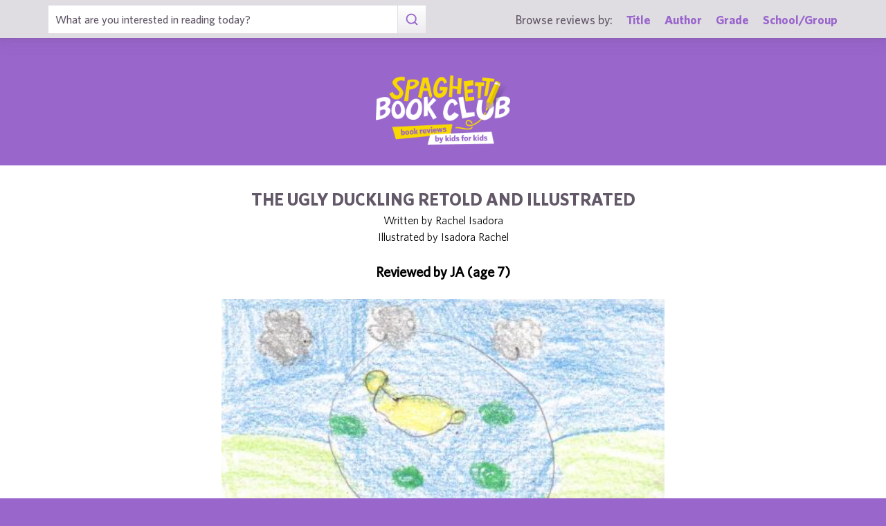

--- FILE ---
content_type: text/html; charset=UTF-8
request_url: https://www.spaghettibookclub.org/review.php?reviewId=11455
body_size: 1945
content:
<hey>1</hey>		<!doctype html>
		<html>
		   <head>
        <meta charset="utf-8" />
        <meta property="description" content="The largest site of children's book reviews written and illustrated by kids for kids. Read our reviews or submit your own!" />
<meta property="og:description" content="Have you ever seen an ugly duckling before?  This ugly duckling doesn't look anything like his brothers. His brother makes fun of him.  My favorite part was when his mom laid eggs.  Find out if the ugly duckling turns beautiful-- read this book.  

I love this book because it is really cool. I have never seen a black duck-- have you?  My favorite part is when the ugly duckling's mom had babies because this baby was very nice.  I thought the illustrations were great because they looked so real.  

I recommend this book because my sister likes ducks.  I think students who like ducks might like this book because the ugly duckling might turn beautiful. You are in for quite a surprise at the end of this story." />
<meta property="og:type" content="article" />
<meta property="og:title" content="Spaghetti Book Club: The Ugly Duckling Retold and Illustrated" />
<meta property="og:image" content="https://www.spaghettibookclub.org/user-image/23719.jpg" />
        <title>The Ugly Duckling Retold and Illustrated</title>
        <script src="https://www.google.com/recaptcha/api.js" async defer></script>
        <meta name="viewport" content="initial-scale=1.0" />
        <link href="assets/css/layout.css" rel="stylesheet" media="all" />
		<link href="assets/css/SlideShow.css" rel="stylesheet" media="all" />
		<link href="assets/css/Extra.css" rel="stylesheet" media="all" />

        <script src="assets/js/all.min.js"></script>
		<script src="assets/js/SlideShow.js"></script>
        <script language="javascript">
        
        function targetPopup(form) {
            window.open('', 'formpopup', 'width=400,height=400,resizeable,scrollbars');
             form.target = 'formpopup';
        }
        
        function check_recaptcha() {

            const recaptcha_box_checked = (grecaptcha.getResponse()) ? true : false;
        
            if (recaptcha_box_checked) { 
                return true;
            }
            else {
                alert("You must check the 'I am not a robot' box before you can start a game!");
                return false;
            }
        }

        </script>			
		

	<meta content="book reviews, book reviews by kids for kids, children, children's
book reviews, by kids, by children, for kids, for children, great books for kids, children's literature, publishing, publishing student book reviews, Spaghetti Book Club" name="keywords" />




    </head>
	<body class="page_home" >
	<section class="block find_bar">

    <div class="container">

        <form class="search" method="post" action="title.php">
            <input type="text"  name="searchByTitle" class="type_text" placeholder="What are you interested in reading today?" /><!--
        /--><button><span class="irp">Search</span></button>
        </form><!--

    /--><div>
            <h3>Browse reviews by:</h3><!--
        /--><ul>
                <li><a href="title.php">Title</a></li><!--
            /--><li><a href="author.php">Author</a></li><!--
            /--><li><a href="grades.php">Grade</a></li><!--
            /--><li><a href="school-list.php">School/Group</a></li>
            </ul>
        </div>

    </div><!-- end container -->

</section><!-- end find_bar -->

<section class="block header header_basic">

    <header class="container"> 
		<h1><a href="index.php">
			<span class="irp">Spaghetti Book Club - Book Reviews by Kids for Kids</span>
		</a></h1>
    </header><!-- end container -->

</section><!-- end header -->	<main>
	    <section class="block">
	<div style="background-color:white;color:black">
        <div class="container max700 content space" >
         
            
<div class="center">
<h2 class="c1">The Ugly Duckling Retold and Illustrated</h2>
<p>
Written by Rachel Isadora
</p>
<p>Illustrated by Isadora Rachel</p><br/>

<h3 class="bold">
    Reviewed by 
    JA (age 7)</h3>
<br/><img src="/user-image/23719.jpg" alt="The Ugly Duckling Retold and Illustrated" class="" /></div>
<p></p>
<div class="review">
    <p>Have you ever seen an ugly duckling before?  This ugly duckling doesn't look anything like his brothers. His brother makes fun of him.  My favorite part was when his mom laid eggs.  Find out if the ugly duckling turns beautiful-- read this book.  </p><p>I love this book because it is really cool. I have never seen a black duck-- have you?  My favorite part is when the ugly duckling's mom had babies because this baby was very nice.  I thought the illustrations were great because they looked so real.  </p><p>I recommend this book because my sister likes ducks.  I think students who like ducks might like this book because the ugly duckling might turn beautiful. You are in for quite a surprise at the end of this story.</p></div>
<div class="center">
<a href="student.php?studentId=12948">JA</a><br/>is a student in<br/><a href="class.php?classId=1131">Mr. Fulton's 2nd Grade Class</a>			</div>
		</div>
		</div>
	</section>
			</main>
	
	<footer class="block footer footer_basic">
        
    <div class="container">

        <nav>
            <ul>
                <li class="copyright center">©1999-2026 Happy Medium Productions, Inc.</li>
            </ul>
        </nav>
    
    </div><!-- end container -->

</footer><!-- end footer -->	</body>
	</html>
